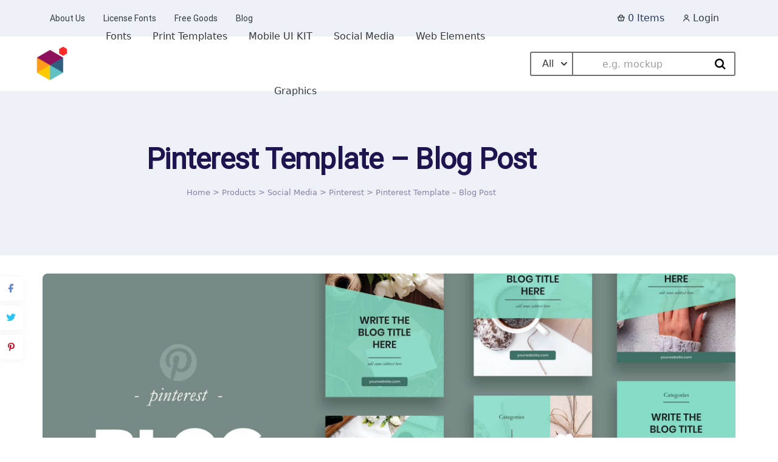

--- FILE ---
content_type: application/javascript
request_url: https://uicreative.net/wp-content/cache/min/1/wp-content/plugins/counten-sale-counter-advanced/public/js/edd-sale-counter-advanced-public.js?ver=1760927598
body_size: -384
content:
(function($){jQuery(document).ready(function($){$('.edd-advanced-sale-count-time').countDown({label_mm:'min',label_ss:'sec',label_hh:'hrs',separator:'',})})})(jQuery)

--- FILE ---
content_type: application/javascript
request_url: https://uicreative.net/wp-content/cache/min/1/wp-content/themes/mayosis/js/sticky.js?ver=1760927598
body_size: 280
content:
/*
* HeadsUp 1.5.6
* @author Kyle Foster (@hkfoster)
* @license MIT
*/
;(function(window,document,undefined){'use strict';function extend(a,b){for(var key in b){if(b.hasOwnProperty(key)){a[key]=b[key]}}
return a}
function throttle(fn,threshhold,scope){threshhold||(threshhold=250);var previous,deferTimer;return function(){var context=scope||this,current=Date.now(),args=arguments;if(previous&&current<previous+threshhold){clearTimeout(deferTimer);deferTimer=setTimeout(function(){previous=current;fn.apply(context,args)},threshhold)}else{previous=current;fn.apply(context,args)}}}
function classReg(className){return new RegExp('(^|\\s+)'+className+'(\\s+|$)')}
function hasClass(el,cl){return classReg(cl).test(el.className)}
function addClass(el,cl){if(!hasClass(el,cl)){el.className=el.className+' '+cl}}
function removeClass(el,cl){el.className=el.className.replace(classReg(cl),' ')}
function headsUp(selector,options){this.selector=document.querySelector(selector);this.options=extend(this.defaults,options);this.init()}
headsUp.prototype={defaults:{delay:0,sensitivity:20},init:function(selector){var self=this,options=self.options,selector=self.selector,oldScrollY=0,winHeight;function resizeHandler(){winHeight=window.innerHeight;return winHeight}
function scrollHandler(){var newScrollY=window.pageYOffset,docHeight=document.body.scrollHeight,pastDelay=newScrollY>options.delay,goingDown=newScrollY>oldScrollY,fastEnough=newScrollY<oldScrollY-options.sensitivity,rockBottom=newScrollY<0||newScrollY+winHeight>=docHeight;if(pastDelay&&goingDown){addClass(selector,'heads-up')}else if(!goingDown&&fastEnough&&!rockBottom||!pastDelay){removeClass(selector,'heads-up')}
oldScrollY=newScrollY}
if(selector){resizeHandler();window.addEventListener('resize',throttle(resizeHandler),!1);window.addEventListener('scroll',throttle(scrollHandler,100),!1)}}};window.headsUp=headsUp})(window,document);new headsUp('.smartenble')

--- FILE ---
content_type: application/javascript
request_url: https://uicreative.net/wp-content/themes/mayosis/js/theme.min.js
body_size: 5800
content:
!(function(e) {
    "use strict";
    var t, o, i, a;
    e(document).ready(function() {
            e(window).scroll(function() {
                    50 < e(this).scrollTop() ? e("#back-to-top").fadeIn() : e("#back-to-top").fadeOut();
                }),
                e("#back-to-top").click(function() {
                    return e("#back-to-top").tooltip("hide"), e("body,html").animate({
                        scrollTop: 0
                    }, 800), !1;
                }),
                e("#back-to-top").tooltip("show");
        }),
        e(document).ready(function() {
            e("#quote-carousel").carousel({
                pause: !0,
                interval: 4e3
            });
        }),
        (o = e('.edd_price_options input[type="radio"]')).click(function() {
            o.each(function() {
                e(this).closest(".edd_price_options ul li").toggleClass("item-selected active", this.checked).removeClass("active");
            });
        }),
        e("#menu-close").click(function(t) {
            t.preventDefault(), e("#sidebar-wrapper").toggleClass("active");
        }),
        e("#menu-toggle").click(function(t) {
            t.preventDefault(), e("#sidebar-wrapper").toggleClass("active");
        }),
        e(function() {
            e("input,textarea")
                .focus(function() {
                    e(this).data("placeholder", e(this).attr("placeholder")).attr("placeholder", "");
                })
                .blur(function() {
                    e(this).attr("placeholder", e(this).data("placeholder"));
                });
        }),
        (t = jQuery)('a.js-scroll-trigger[href*="#"]:not([href="#"])').click(function() {
            if (location.pathname.replace(/^\//, "") === this.pathname.replace(/^\//, "") && location.hostname === this.hostname) {
                var e = t(this.hash);
                if ((e = e.length ? e : t("[name=" + this.hash.slice(1) + "]")).length) return t("html, body").animate({
                    scrollTop: e.offset().top - 54
                }, 1e3, "easeInOutExpo"), !1;
            }
        }),
        t(".js-scroll-trigger").click(function() {
            t(".navbar-collapse").collapse("hide");
        }),
        e(function() {
            e('[data-toggle="tooltip"]').tooltip(),
                e(".side-nav .collapse").on("hide.bs.collapse", function() {
                    e(this).prev().find(".fa").eq(1).removeClass("fa-angle-right").addClass("fa-angle-down");
                }),
                e(".side-nav .collapse").on("show.bs.collapse", function() {
                    e(this).prev().find(".fa").eq(1).removeClass("fa-angle-down").addClass("fa-angle-right");
                });
        }),
        e(window).resize(function() {
            e(".parallax-container video").each(function() {
                    !(function(t) {
                        var o = e(t);
                        o.attr("style", "");
                        var i = o.width(),
                            a = o.height(),
                            n = o.closest(".parallax-container-inner").width(),
                            s = i / n,
                            r = a / o.closest(".parallax-container-inner").height(),
                            l = i / Math.min(s, r),
                            c = -Math.abs((l - n) / 2);
                        o.attr("style", "height: auto !important; width: " + l + "px !important; left: " + c + "px !important; top: 0px !important;");
                    })(e(this));
                }),
                e("iframe.vimeo-player-section").each(function() {
                    var t,
                        o = e(this),
                        i = o.parent().width(),
                        a = o.parent().height();
                    if ((o.data("vimeo-ratio") ? (t = o.attr("data-vimeo-ratio")) : ((t = o.data("height") / o.data("width")), o.attr("data-vimeo-ratio", t)), o.removeAttr("height width"), i * t >= a))
                        o.height(i * t)
                        .width("100%")
                        .css("margin-top", -(i * t - a) / 2)
                        .css("margin-left", 0);
                    else {
                        var n = -(a / t - i) / 2;
                        o.height(a)
                            .width(a / t)
                            .css("margin-left", n)
                            .css("margin-top", 0);
                    }
                }),
                e.getScript("https://cdn.jsdelivr.net/npm/vimeo-froogaloop2@0.1.1/javascript/froogaloop.min.js", function() {
                    e("iframe.vimeo-player-section").each(function() {
                        var t = e(this);
                        t.attr("src", t.attr("src"));
                        var o = $f(this);
                        o.addEvent("ready", function() {
                            o.api("setVolume", 0), o.api("play");
                        });
                    });
                }),
                e(window).on("statechangecomplete", function() {
                    e("iframe.vimeo-player-section").each(function() {
                        var e = $f(this);
                        e.addEvent("ready", function() {
                            e.api("setVolume", 0), e.api("play");
                        });
                    });
                });
        }),
        e(".paratrue iframe").each(function() {
            11 == ie && 1e3 < parseInt(e(this).parent().height()) && e(this).closest(".parallax-container").removeClass("paratrue");
        }),
        e(window).resize(function() {
            e(".no-touch .has-anim .owl-carousel").each(function() {
                    ($this = e(this)), $this.closest(".has-anim").addClass("notransition");
                }),
                setTimeout(function() {
                    e(".no-touch .has-anim .owl-carousel").closest(".has-anim").removeClass("notransition");
                }, 300);
        }),
        (i = jQuery)(document).ready(function() {
            i("#mayosis-sidemenu li.has-sub>a").on("click", function() {
                    i(this).removeAttr("href");
                    var e = i(this).parent("li");
                    e.hasClass("open") ?
                        (e.removeClass("open"), e.find("li").removeClass("open"), e.find("ul").slideUp()) :
                        (e.addClass("open"),
                            e.children("ul").slideDown(),
                            e.siblings("li").children("ul").slideUp(),
                            e.siblings("li").removeClass("open"),
                            e.siblings("li").find("li").removeClass("open"),
                            e.siblings("li").find("ul").slideUp());
                }),
                i("#mayosis-sidemenu>ul>li.has-sub>a").append('<span class="holder"></span>');
        }),
        e(function() {
            e('a[href="#searchoverlay"]').on("click", function(t) {
                    t.preventDefault(), e("#searchoverlay").addClass("open"), e('#searchoverlay > form > input[type="search"]').focus();
                }),
                e("#searchoverlay, #searchoverlay button.close").on("click keyup", function(t) {
                    (t.target != this && "close" != t.target.className && 27 != t.keyCode) || e(this).removeClass("open");
                });
        }),
        e(document).ready(function() {
            e("#mayosis-sidebarCollapse").on("click", function() {
                e("#mayosis-sidebar").toggleClass("active"), e(".sidebar-wrapper").toggleClass("mcollapsed");
            });
        }),
        (a = jQuery)(window).on("load", function() {
            0 < a(".load-mayosis").length && a(".load-mayosis").fadeOut("slow");
        }),
        e(window).scroll(function() {
            1 < e(this).scrollTop() ? e(".stickyenabled").addClass("fixedheader") : e(".stickyenabled").removeClass("fixedheader");
        }),
        e(".burger, .overlaymobile").click(function() {
            e(".burger").toggleClass("clicked"), e(".overlaymobile").toggleClass("show"), e(".mobile--nav-menu").toggleClass("show"), e("body").toggleClass("overflow");
        });
})(jQuery),
jQuery(document).ready(function(e) {
        "use strict";
        var t = e(".justified-grid").isotope({
                itemSelector: ".justified-grid-item",
                layoutMode: "fitRows"
            }),
            o = e(".filters");
        o.on("click", "li", function(i) {
            o.find(".is-checked").removeClass("is-checked");
            var a = e(i.currentTarget);
            a.addClass("is-checked");
            var n = a.attr("data-filter");
            t.isotope({
                filter: n
            });
        });
    }),
    jQuery(document).ready(function(e) {
        jQuery(".grid--filter--main span").click(function() {
            e(".active").not(e(this)).removeClass("active"), e(this).toggleClass("active");
        });
    }),
    jQuery(document).ready(function(e) {
        e(".humburger-ms").on("click", function() {
            e("#myNav").toggleClass("open");
        });
    }),
    jQuery(document).ready(function(e) {
        "use strict";
        var t = "";
        jQuery(".fil-cat").click(function() {
            (t = e(this).attr("data-rel")),
            e("#isotope-filter-recent").fadeTo(100, 0.1),
                e("#isotope-filter-recent .tile")
                .not("." + t)
                .fadeOut()
                .removeClass("scale-anm"),
                setTimeout(function() {
                    e("." + t)
                        .fadeIn()
                        .addClass("scale-anm"),
                        e("#isotope-filter-recent").fadeTo(300, 1);
                }, 300);
        });
    }),
    jQuery(document).ready(function(e) {
        "use strict";
        var t = "";
        jQuery(".fil-cat").click(function() {
            (t = e(this).attr("data-rel")),
            e("#isotope-filter").fadeTo(100, 0.1),
                e("#isotope-filter .tile")
                .not("." + t)
                .fadeOut()
                .removeClass("scale-anm"),
                setTimeout(function() {
                    e("." + t)
                        .fadeIn()
                        .addClass("scale-anm"),
                        e("#isotope-filter").fadeTo(300, 1);
                }, 300);
        });
    }),
    jQuery(document).ready(function(e) {
        e(
                ".download_cat_filter select,.mayosis_vendor_cat select,.mayosis-filter-title .product_filter_mayosis,.vendor--search-filter--box select,.mayofilter-orderby,.mayosis-filters-select,.mayosis-filters-select-small,.tutor-course-filter-form select,.wish-list-form select,.mayosis-ajax-search-bar select"
            ).niceSelect(),
            e(".multiselect,#edd_checkout_form_wrap select,.edd_form select").niceSelect("destroy");
    }),
    jQuery(document).ready(function(e) {
        e(".admin-bar").length;
        var t = e(window).width();
        e(".mayosis-floating-share").each(function() {
            var o = e(".mayosis-floating-share").outerHeight(!0) + 50;
            e(this).css("height", e(".single-prime-layout").height() + (t > 1500 ? o : 0) + "px"), e(this).theiaStickySidebar({
                minWidth: 768,
                updateSidebarHeight: !1,
                defaultPosition: "absolute",
                additionalMarginTop: 150
            });
        });
    }),
    jQuery(function(e) {
        "use strict";
        if (e("body").is(".download-template-prime-download-template, .single-post")) {
            var t = function(e, t) {
                var o = e.getBoundingClientRect(),
                    i = t.getBoundingClientRect();
                return !(o.top > i.bottom || o.right < i.left || o.bottom < i.top || o.left > i.right);
            };
            if (e(window).width() < 768) return !1;
            var o = [],
                i = e(".mayosis-floating-share");
            e([".bottom-post-footer-widget", ".main-footer", ".alignfull"].join(",")).each(function() {
                    o.push(this);
                }),
                e(window).on("scroll", function() {
                    var a = !1,
                        n = i.find(".theiaStickySidebar").get(0);
                    if (e(window).scrollTop() < 0) a = !0;
                    else
                        for (var s in o)
                            if (t(n, o[s])) {
                                a = !0;
                                break;
                            }
                    a ? i.addClass("is-hidden") : i.removeClass("is-hidden");
                });
        }
    }),
    jQuery(document).ready(function(e) {

        const mayogridplayersgrid = Array.from(document.querySelectorAll('#mayosisplayergrid')).map(p => new Plyr(p, {
            hideControl: true,
            muted: true,
            playsinline: true,
        }));

        const mayogridplayers = Array.from(document.querySelectorAll('#mayosisplayer')).map(p => new Plyr(p, {

            autoplay: false,
            playsinline: true,
        }));




        var mayosisPlyrRefresh = function() {
            setTimeout(function() {
                const mayogridplayersgrid = Array.from(document.querySelectorAll('#mayosisplayergrid')).map(p => new Plyr(p, {
                    hideControl: true,
                    muted: true,
                    playsinline: true,
                }));


                e(".mayosis-self-hosted-video").hover(
                    function(t) {
                        e("video", this).get(0).play();
                    },
                    function(t) {
                        e("video", this).get(0).pause();
                    }
                )

            }, 0);
        }

        $(document).ajaxComplete(mayosisPlyrRefresh);

        e(".mayosis-self-hosted-video").hover(
                function(t) {
                    e("video", this).get(0).play();
                },
                function(t) {
                    e("video", this).get(0).pause();
                }
            ),




            lity.handlers("video", function(e) {
                if ("string" == typeof e && e.indexOf(".mp4") > 0) {
                    var t = '<video style="max-width: 100%;" autoplay playsinline>';
                    return (t += '<source src="' + e + '" type="video/mp4">') + "</video>";
                }
                return !1;
            });
    }),

    jQuery(document).ready(function(e) {
        var t = e(".gridbox");
        e(window).load(function() {
            t.imagesLoaded(function() {
                t.isotope({
                        itemSelector: ".element-item",
                        layoutMode: "fitRows",
                        transitionDuration: "0.8s"
                    }),
                    setTimeout(function() {
                        t.isotope("layout");
                    }, 500),
                    e(".mayosis-filters-select").change(function() {
                        t.isotope({
                            filter: this.value
                        });
                    }),
                    e(window).on("resize", function() {
                        t.isotope("layout");
                    }),
                    window.addEventListener(
                        "orientationchange",
                        function() {
                            t.isotope("layout");
                        },
                        !1
                    );
            });
        });
    }),
    jQuery(document).ready(function(e) {
        var t = e(".mayosis_tabbed_grid_featured");
        e(window).load(function() {
            t.imagesLoaded(function() {
                t.isotope({
                        itemSelector: ".element-item",
                        layoutMode: "fitRows",
                        transitionDuration: "0.8s"
                    }),
                    setTimeout(function() {
                        t.isotope("layout");
                    }, 500),
                    e(".mayosis-filters-select").change(function() {
                        t.isotope({
                            filter: this.value
                        });
                    }),
                    e(window).on("resize", function() {
                        t.isotope("layout");
                    }),
                    window.addEventListener(
                        "orientationchange",
                        function() {
                            t.isotope("layout");
                        },
                        !1
                    );
            });
        });
    }),
    jQuery(document).ready(function(e) {
        var t = e(".mayosis_tabbed_grid_recent");
        e(window).load(function() {
            t.imagesLoaded(function() {
                t.isotope({
                        itemSelector: ".element-item",
                        layoutMode: "fitRows",
                        transitionDuration: "0.8s"
                    }),
                    setTimeout(function() {
                        t.isotope("layout");
                    }, 500),
                    e(".mayosis-filters-select").change(function() {
                        t.isotope({
                            filter: this.value
                        });
                    }),
                    e(window).on("resize", function() {
                        t.isotope("layout");
                    }),
                    window.addEventListener(
                        "orientationchange",
                        function() {
                            t.isotope("layout");
                        },
                        !1
                    );
            });
        });
    }),
    jQuery(document).ready(function(e) {
        var t = e(".gridboxsmall");
        e(window).load(function() {
            t.imagesLoaded(function() {
                t.isotope({
                        itemSelector: ".grid-product-box",
                        layoutMode: "fitRows",
                        transitionDuration: "0.8s"
                    }),
                    setTimeout(function() {
                        t.isotope("layout");
                    }, 500),
                    e(".mayosis-filters-select-small").change(function() {
                        t.isotope({
                            filter: this.value
                        });
                    }),
                    e(window).on("resize", function() {
                        t.isotope("layout");
                    }),
                    window.addEventListener(
                        "orientationchange",
                        function() {
                            t.isotope("layout");
                        },
                        !1
                    );
            });
        });
    }),
    jQuery(document).ready(function(e) {
        var t = e(".product-masonry");
        e(window).load(function() {
            t.imagesLoaded(function() {
                t.isotope({
                        itemSelector: ".product-masonry-item",
                        layoutMode: "masonry",
                        transitionDuration: "0.8s"
                    }),
                    setTimeout(function() {
                        t.isotope("layout");
                    }, 500),
                    e(".product-masonry-filter li a").on("click", function() {
                        e(".product-masonry-filter li a").removeClass("active"), e(this).addClass("active");
                        var o = e(this).attr("data-filter");
                        return (
                            e(".product-masonry").isotope({
                                filter: o
                            }),
                            setTimeout(function() {
                                t.isotope("layout");
                            }, 700),
                            !1
                        );
                    }),
                    e(window).on("resize", function() {
                        t.isotope("layout");
                    }),
                    e('.products-tab-list li button').on('click', function() {

                        setTimeout(function() {
                            t.isotope("layout");
                        }, 500)

                    });
                e('#msbmovaccordion button').on('click', function() {

                    setTimeout(function() {
                        t.isotope("layout");
                    }, 500)

                });
                var masonryUpdate = function() {
                    setTimeout(function() {
                        $('.product-masonry').masonry();
                    }, 0);
                }

                $(document).ajaxComplete(masonryUpdate);
                window.addEventListener(
                    "orientationchange",
                    function() {
                        t.isotope("layout");
                    },
                    !1
                );
            });
        });
    }),
    jQuery(document).ready(function(e) {
        e(".statistic-counter").counterUp({
            delay: 10,
            time: 2e3
        });
    }),
    jQuery(document).ready(function(e) {
        e(".mayosis--video--box,.photo--section--image").fitVids();
    }),
    jQuery(document).ready(function() {
        $(".overlay_button_search").click(function() {
            $(".main_searchoverlay").addClass("open");
        });
    }),
    jQuery(document).ready(function() {
        $(".floating_play").click(function() {
                $(".floating_pause").show(), $(".floating_pause").css("display", "inline-block"), $(".floating_play").hide();
            }),
            $(".floating_pause").click(function() {
                $(".floating_play").show(), $(".floating_play").css("display", "inline-block"), $(".floating_pause").hide();
            });
    }),
  jQuery(document).ready(function() {
    var e = $("#mayosis-sticky-bar");
    var sidebar = $("#mayosis-sidebar");

    if (e.length) {
        // Initialize the sticky bar
        "function" == typeof e.howdyDo &&
            (e.howdyDo({
                action: "push",
                effect: "slide",
                easing: "easeInBounce",
                duration: 200,
                delay: 200,
                barClass: "mayosis_fixed_notify",
                initState: "open",
                closeAnchor: '<i class="zil zi-cross"></i>'
            }), e.effect("bounce", "medium"));

        // Add the class to #mayosis-sidebar when the sticky bar is visible
        if (e.is(":visible")) {
            sidebar.addClass("mayosis-sticky-bar-enbdf");
        }

        // Monitor visibility dynamically
        var observer = new MutationObserver(function() {
            if (e.is(":visible")) {
                sidebar.addClass("mayosis-sticky-bar-enbdf");
            } else {
                sidebar.removeClass("mayosis-sticky-bar-enbdf");
            }
        });

        observer.observe(e[0], { attributes: true, childList: true, subtree: true });

        // Scroll event to add 'top: 0' after 50px and reset before 50px
        jQuery(window).on("scroll", function() {
            var currentScroll = jQuery(this).scrollTop();

            if (currentScroll > 30) {
                // Add top: 0 if scrolled more than 50px and the sidebar has the class
                if (sidebar.hasClass("mayosis-sticky-bar-enbdf")) {
                    sidebar.css("top", "0");
                }
            } else {
                // Reset the top property before 50px
                sidebar.css("top", "");
            }
        });
    }
});

    jQuery(document).ready(function() {
        new BeerSlider(document.getElementById("mayosis-before-after"), {
            start: 50
        });
    }),
    jQuery(document).ready(function() {
        new bootstrap.ScrollSpy(document.body, {
            target: "#mainNav"
        });
    }),
    jQuery(document).ready(function() {
        $(".post_format.edd-select").select2Buttons();
    }),
    jQuery(document).ready(function() {
        if (document.querySelector("#edd-wl-modal")) {
            var e = new bootstrap.Modal(document.getElementById("edd-wl-modal"));
            $(".edd-wl-action.edd-wl-button.edd-wl-open-modal,.edd-wl-delete-list").click(function() {
                e.toggle();
            });


        }
    });



jQuery(document).ready(function() {
    $(window).scroll(function(event) {
        var height = $(window).height();
        var scroll = $(window).scrollTop();
        //console.log(scroll + " " + height);
        if (scroll > height) {
            $(".mayosis-sticky-cart-bar").addClass("mayosis-sticky-add-to-cart--slideOutUp");
            $(".mayosis-sticky-cart-bar").removeClass("mayosis-sticky-add-to-cart--slideInDown");
        } else {
            $(".mayosis-sticky-cart-bar").removeClass("mayosis-sticky-add-to-cart--slideOutUp");
            $(".mayosis-sticky-cart-bar").addClass("mayosis-sticky-add-to-cart--slideInDown");
        }
    });

});

jQuery(document).ready(function() {

    $('.mayosis-sticky-notification-timer').countDown({
        label_hh: 'h',
        label_dd: 'd',
        label_mm: 'm',
        label_ss: 's',
        separator: ':',

    });

    $('.mayosis-sticky-notification-timer').on('time.elapsed', function() {
        $(".mayosis-sticky-notification-timer").addClass("d-none");
    });
});


jQuery(document).ready(function() {
    jQuery('.mayosis--checkout-page-stl #edd_checkout_form_wrap,.mayosis--checkout-page-stl #edd_checkout_cart_form').theiaStickySidebar({
        // Settings
        additionalMarginTop: 30
    });
});

jQuery(document).ready(function($) {
    $(document.body).on('click', '.edd-add-to-cart, .edd-remove-from-cart', function(e) {
        MayosisCartDisplayTime();
    });

});



function MayosisCartDisplayTime() {
    setTimeout(function() {
        MayosisCartContentDisplay();
    }, 1000);
}

function MayosisCartContentDisplay() {
    $('.mayosis-mini-cart-widget').load(mayosis_custom_ajax.ajaxurl + '?action=mayosis_custom_ajax&_wpnonce=' + mayosis_custom_ajax.nonce);

}



jQuery(document).ready(function($) {
    $('.msv-fixed-cart-btn').on('click', function() {
        $('body').css('overflow', 'hidden');
        $('.msv_backdrop').fadeIn();
        $('.msv_backdrop').on('click', function() {
            $('body').css('overflow', 'inherit');
            $('.msv_fixed_cart_sidebar').removeClass('active');
            $('.msv_backdrop').fadeOut();
        });
        $('.msv_fixed_cart_sidebar').addClass('active');
        $('.cart-close').on('click', function() {
            $('body').css('overflow', 'inherit');
            $('.msv_fixed_cart_sidebar').removeClass('active');
            $('.msv_backdrop').fadeOut();
        });
    });


    $('.msv-dsk-cart-button').on('click', function() {
        $('body').css('overflow', 'hidden');
        $('.msv_backdrop').fadeIn();
        $('.msv_backdrop').on('click', function() {
            $('body').css('overflow', 'inherit');
            $('.mayosis-site-offcanvas-cart').removeClass('active');
            $('.msv_backdrop').fadeOut();
        });
        $('.mayosis-site-offcanvas-cart').addClass('active');
        $('.text-reset').on('click', function() {
            $('body').css('overflow', 'inherit');
            $('.mayosis-site-offcanvas-cart').removeClass('active');
            $('.msv_backdrop').fadeOut();
        });
    });
});

var MayosisUneven = document.querySelector('.product--uneven--grid--elementorstyle3');
if (MayosisUneven) {
    var unevengrid = new Muuri('.product--uneven--grid--elementorstyle3', {

        layout: {
            fillGaps: true
        }
    });

    // When all items have loaded refresh their
    // dimensions and layout the grid.
    window.addEventListener('load', function() {
        unevengrid.refreshItems().layout();
        // For a little finishing touch, let's fade in
        // the images after all them have loaded and
        // they are corrertly positioned.
        document.body.classList.add('images-loaded');
    });

}
jQuery(document).ready(function($) {


    const mayogriduvgplayers = Array.from(document.querySelectorAll('#mayosisplayergriduvg')).map(p => new Plyr(p, {
        hideControl: true,
        controls: [''],
    }));


    const mayogriduvgplayersYts = Array.from(document.querySelectorAll('#mayosisplayeruvg')).map(p => new Plyr(p, {
        hideControl: true,
        controls: [''],
    }));

    var iFramePlaying = "none";
    $('.mayosis-vimeo-hosted-video,.mayosis-youtube-hosted-video,.mayosis-mediadelivery-hosted-video').hover(function() {

        if (typeof $(this).find('iframe') !== 'undefined') {
            iFramePlaying = $(this).find('iframe').attr('src');

            if (typeof iFramePlaying !== 'undefined') {

                if (iFramePlaying.match(/youtube/g) || iFramePlaying.match(/youtu.be/g)) {

                    var ifvideo_url = iFramePlaying.split("?");
                    $(this).find('iframe').attr('src', ifvideo_url[0] + '?autoplay=1&mute=1&showinfo=0&' + ifvideo_url[1]);

                } else if (iFramePlaying.match(/vimeo/g)) {

                    var controls = '&byline=true&portrait=false&title=true&speed=true&transparent=false&muted=true';
                    var ifvideo_url = iFramePlaying.split("?");
                    $(this).find('iframe').attr('src', ifvideo_url[0] + '?autoplay=true' + controls);


                } else if (iFramePlaying.match(/mediadelivery/g)) {
                    var ifvideo_url = iFramePlaying.split("?");
                    $(this).find('iframe').attr('src', ifvideo_url[0] + '?autoplay=true&muted=true');
                }
            }
        }

    }, function() {
        $(this).find('iframe').attr('src', iFramePlaying);
    });


});


jQuery(document).ready(function($) {
    $('.msv-sign-up-link').click(function() {
        $(".mayosis-main-login").hide();
        $(".mayosis-main-register").show();
    });


    $('.msv-sign-in-link').click(function() {
        $(".mayosis-main-login").show();
        $(".mayosis-main-register").hide();
    });

    jQuery(".msv-login-reg-submit").on("click", function() {
        var progressSpinner = jQuery('.msv-btn-spinner');
        var promain = jQuery(this);
        if (!progressSpinner.hasClass("active")) {
            progressSpinner.addClass("active");
            setTimeout(function() {
                progressSpinner.removeClass("active");
            }, 3000);
        };
        if (!promain.hasClass("active")) {
            promain.addClass("active");
            setTimeout(function() {
                promain.removeClass("active");
            }, 3000);
        }
    });


    $(".item-video-masonry .plyr__control--overlaid").hover(function() {
        $(".msv-video-bx--wrapper").toggleClass("msv_link_dis");
    });

    $(".msv-video-bx--wrapper-masonry .plyr__video-wrapper,.msv-video-bx--wrapper-vd-thumb .plyr__video-wrapper").wrap('<a href="#" class="msv_link_wrap_bdx"></a>');

    $('.msv-video-bx--wrapper-masonry,.msv-video-bx--wrapper-vd-thumb').each(function() {
        var searchHref = $(this).find('.ms-pr-acnhor_replace').attr('href');
        $(this).find('.msv_link_wrap_bdx').attr('href', searchHref)
    });




})